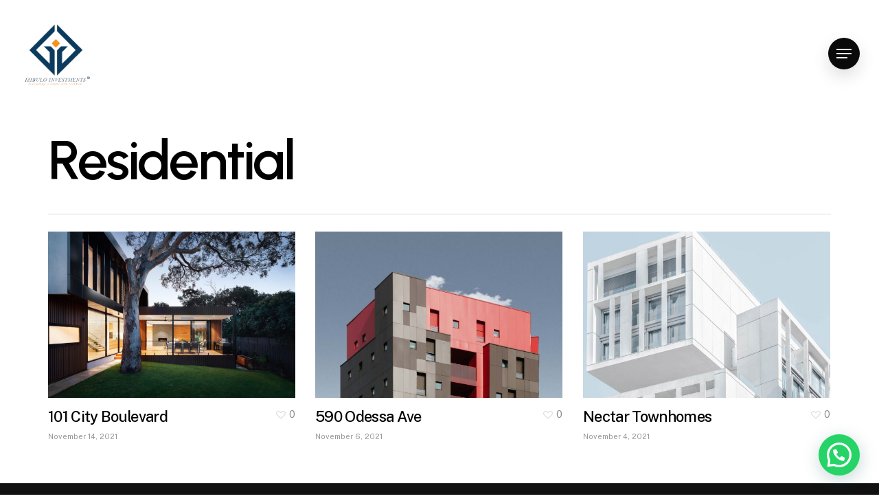

--- FILE ---
content_type: text/css
request_url: https://www.izibulo.co.zw/wp-content/uploads/salient/menu-dynamic.css?ver=50182
body_size: 1410
content:
#header-outer .nectar-ext-menu-item .image-layer-outer,#header-outer .nectar-ext-menu-item .image-layer,#header-outer .nectar-ext-menu-item .color-overlay,#slide-out-widget-area .nectar-ext-menu-item .image-layer-outer,#slide-out-widget-area .nectar-ext-menu-item .color-overlay,#slide-out-widget-area .nectar-ext-menu-item .image-layer{position:absolute;top:0;left:0;width:100%;height:100%;overflow:hidden;}.nectar-ext-menu-item .inner-content{position:relative;z-index:10;width:100%;}.nectar-ext-menu-item .image-layer{background-size:cover;background-position:center;transition:opacity 0.25s ease 0.1s;}#header-outer nav .nectar-ext-menu-item .image-layer:not(.loaded){background-image:none!important;}#header-outer nav .nectar-ext-menu-item .image-layer{opacity:0;}#header-outer nav .nectar-ext-menu-item .image-layer.loaded{opacity:1;}.nectar-ext-menu-item span[class*="inherit-h"] + .menu-item-desc{margin-top:0.4rem;}#mobile-menu .nectar-ext-menu-item .title,#slide-out-widget-area .nectar-ext-menu-item .title,.nectar-ext-menu-item .menu-title-text,.nectar-ext-menu-item .menu-item-desc{position:relative;}.nectar-ext-menu-item .menu-item-desc{display:block;line-height:1.4em;}body #slide-out-widget-area .nectar-ext-menu-item .menu-item-desc{line-height:1.4em;}#mobile-menu .nectar-ext-menu-item .title,#slide-out-widget-area .nectar-ext-menu-item:not(.style-img-above-text) .title,.nectar-ext-menu-item:not(.style-img-above-text) .menu-title-text,.nectar-ext-menu-item:not(.style-img-above-text) .menu-item-desc,.nectar-ext-menu-item:not(.style-img-above-text) i:before,.nectar-ext-menu-item:not(.style-img-above-text) .svg-icon{color:#fff;}#mobile-menu .nectar-ext-menu-item.style-img-above-text .title{color:inherit;}.sf-menu li ul li a .nectar-ext-menu-item .menu-title-text:after{display:none;}.menu-item .widget-area-active[data-margin="default"] > div:not(:last-child){margin-bottom:20px;}.nectar-ext-menu-item .color-overlay{transition:opacity 0.5s cubic-bezier(.15,.75,.5,1);}.nectar-ext-menu-item:hover .hover-zoom-in-slow .image-layer{transform:scale(1.15);transition:transform 4s cubic-bezier(0.1,0.2,.7,1);}.nectar-ext-menu-item:hover .hover-zoom-in-slow .color-overlay{transition:opacity 1.5s cubic-bezier(.15,.75,.5,1);}.nectar-ext-menu-item .hover-zoom-in-slow .image-layer{transition:transform 0.5s cubic-bezier(.15,.75,.5,1);}.nectar-ext-menu-item .hover-zoom-in-slow .color-overlay{transition:opacity 0.5s cubic-bezier(.15,.75,.5,1);}.nectar-ext-menu-item:hover .hover-zoom-in .image-layer{transform:scale(1.12);}.nectar-ext-menu-item .hover-zoom-in .image-layer{transition:transform 0.5s cubic-bezier(.15,.75,.5,1);}.nectar-ext-menu-item{display:flex;text-align:left;}#slide-out-widget-area .nectar-ext-menu-item .title,#slide-out-widget-area .nectar-ext-menu-item .menu-item-desc,#slide-out-widget-area .nectar-ext-menu-item .menu-title-text,#mobile-menu .nectar-ext-menu-item .title,#mobile-menu .nectar-ext-menu-item .menu-item-desc,#mobile-menu .nectar-ext-menu-item .menu-title-text{color:inherit!important;}#slide-out-widget-area .nectar-ext-menu-item,#mobile-menu .nectar-ext-menu-item{display:block;}#slide-out-widget-area.fullscreen-alt .nectar-ext-menu-item,#slide-out-widget-area.fullscreen .nectar-ext-menu-item{text-align:center;}#header-outer .nectar-ext-menu-item.style-img-above-text .image-layer-outer,#slide-out-widget-area .nectar-ext-menu-item.style-img-above-text .image-layer-outer{position:relative;}#header-outer .nectar-ext-menu-item.style-img-above-text,#slide-out-widget-area .nectar-ext-menu-item.style-img-above-text{flex-direction:column;}#header-outer li.menu-item-113 > a .nectar-menu-label{color:#999999;}#header-outer li.menu-item-113 > a .nectar-menu-label:before{background-color:#999999;}#header-outer:not(.transparent) li.menu-item-113 > a > .menu-title-text{color:#000000;transition:color 0.25s ease;}#header-outer:not(.transparent) .menu-item-113[class*="menu-item-btn-style-button-border"] > a,#header-outer .menu-item-113[class*="menu-item-btn-style"]:not([class*="menu-item-btn-style-button-border"]) > a,#header-outer #top .sf-menu .menu-item-113[class*="menu-item-btn-style"]:not([class*="menu-item-btn-style-button-border"]) > a,#header-outer.transparent nav > ul.sf-menu .menu-item.menu-item-113[class*="menu-item-btn-style"]:not([class*="menu-item-btn-style-button-border"]) > a,#header-outer.transparent #top nav > ul.sf-menu .menu-item.menu-item-113[class*="menu-item-btn-style"]:not([class*="menu-item-btn-style-button-border"]) > a{color:#000000!important;}#header-outer[data-lhe="animated_underline"]:not(.transparent) #top nav > ul > li.menu-item-113 > a > .menu-title-text:after{border-color:#ffffff;}#header-outer:not(.transparent) li.menu-item-113 > a:hover > .menu-title-text,body #header-outer[data-has-menu="true"]:not(.transparent) #top li.menu-item-113[class*="current"] > a > i.nectar-menu-icon,#header-outer:not(.transparent) li.menu-item-113[class*="current"] > a > .menu-title-text{color:#ffffff!important;}#header-outer .menu-item-113[class*="menu-item-btn-style-button"] > a:hover,#header-outer #top nav .sf-menu li.menu-item.menu-item-113[class*="menu-item-btn-style-button"] > a:hover,#header-outer .menu-item-113[class*="current"][class*="menu-item-btn-style-button"] > a,#header-outer #top nav .sf-menu li.menu-item.menu-item-113[class*="current"][class*="menu-item-btn-style-button"] > a{color:#ffffff!important;}@media only screen and (max-width:999px){body #header-outer #logo{position:relative;margin:0 0;}body #header-space{height:84px;}body[data-button-style^="rounded"] #header-outer .menu-item-113 > a{border-left-width:15px;border-right-width:15px;}body[data-button-style^="rounded"] #header-outer .menu-item-113 > a:before,body[data-button-style^="rounded"] #header-outer .menu-item-113 > a:after{left:-15px;width:calc(100% + 30px);}}@media only screen and (min-width:1000px){body #header-outer .menu-item-113 > a{border-left-width:24px;border-right-width:24px;}body #header-outer #header-secondary-outer .menu-item-113 > a{border-left:12px solid transparent;border-right:12px solid transparent;}body #header-outer .menu-item-113 > a:before,body #header-outer .menu-item-113 > a:after{left:-24px;width:calc(100% + 48px);}#header-outer #header-secondary-outer .menu-item-113 > a:before,#header-outer #header-secondary-outer .menu-item-113 > a:after{left:-12px;width:calc(100% + 24px);}}#header-outer .menu-item-113 > a{border:12px solid transparent;opacity:1!important;}#header-outer #header-secondary-outer .menu-item-113 > a{border-top:0;border-bottom:0;}#header-outer #top li.menu-item-113 > a .nectar-menu-icon{transition:none;}body #header-outer[data-has-menu][data-format] header#top nav ul.sf-menu li.menu-item.menu-item-113[class*="menu-item-btn-style"] > a *:not(.char),body #header-outer[data-has-menu][data-format] header#top nav ul.sf-menu li.menu-item.menu-item-113[class*="menu-item-btn-style"] > a:hover *:not(.char){color:inherit!important;transition:none;opacity:1;}#header-outer .menu-item-113 > a:before,#header-outer .menu-item-113 > a:after{position:absolute;top:50%!important;left:-12px;width:calc(100% + 24px);height:calc(100% + 24px);content:"";display:block;transform-origin:top;transform:translateY(-50%)!important;transition:opacity .45s cubic-bezier(0.25,1,0.33,1),transform .45s cubic-bezier(0.25,1,0.33,1),border-color .45s cubic-bezier(0.25,1,0.33,1),color .45s cubic-bezier(0.25,1,0.33,1),background-color .45s cubic-bezier(0.25,1,0.33,1),box-shadow .45s cubic-bezier(0.25,1,0.33,1);}#header-outer #header-secondary-outer .menu-item-113 > a:after,#header-outer #header-secondary-outer .menu-item-113 > a:before{height:calc(100% + 12px);}#header-outer .menu-item-113 > a:after{opacity:0;transition:opacity 0.3s ease,transform 0.3s ease;}#header-outer .menu-item-113 > a .menu-title-text:after{display:none!important;}#header-outer .menu-item-113 > a:before{border:1px solid;opacity:0.25;box-sizing:border-box;}#header-outer .menu-item-113 > a:after{background:linear-gradient(90deg,#3f82ff,#ff5149,#3f82ff);}#header-outer .menu-item-113 > a:hover,#header-outer .menu-item-113[class*="current"] > a{color:#fff;}#header-outer .menu-item-113 > a:hover:after,#header-outer .menu-item-113[class*="current"] > a:after{opacity:1;}#header-outer #top nav .sf-menu .menu-item.menu-item-113:not([class*="current"]) > a:not(:hover),#header-outer .sf-menu .menu-item.menu-item-113:not([class*="current"]) > a:not(:hover){color:#000!important;}#header-outer .sf-menu .menu-item-113:not([class*="current"]) > a:before{background-color:#fff;opacity:1;border-color:rgba(0,0,0,0.1);}@keyframes nectarBtnGradientScroll{0%{background-position:0 50%;}100%{background-position:1300% 50%;}}#header-outer .menu-item-113 > a:after{background-size:1300%;animation:nectarBtnGradientScroll 30s linear infinite;}